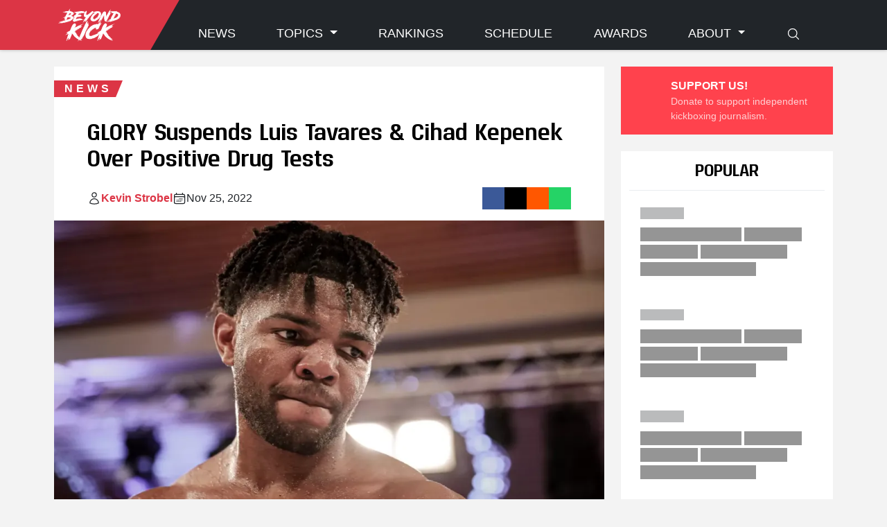

--- FILE ---
content_type: text/html;charset=utf-8
request_url: https://beyondkick.com/news/glory-suspends-luis-tavares-and-cihad-kepenek-for-positive-drug-tests/
body_size: 10923
content:
<!DOCTYPE html><html  lang="en"><head><meta charset="utf-8"><meta name="viewport" content="width=device-width, initial-scale=1"><title>Tavares &amp; Kepenek Suspended Over Positive Drug Tests - Beyond Kickboxing</title><link rel="stylesheet" href="/_nuxt/entry.Daz13lry.css" crossorigin><link rel="modulepreload" as="script" crossorigin href="/_nuxt/FhVoemBE.js"><link rel="modulepreload" as="script" crossorigin href="/_nuxt/BO_b_QNK.js"><link rel="modulepreload" as="script" crossorigin href="/_nuxt/C3DzpLOy.js"><link rel="modulepreload" as="script" crossorigin href="/_nuxt/BUj33-_f.js"><link rel="modulepreload" as="script" crossorigin href="/_nuxt/C8Lre0YP.js"><link rel="modulepreload" as="script" crossorigin href="/_nuxt/Ds7sh0MT.js"><link rel="modulepreload" as="script" crossorigin href="/_nuxt/aDQrwyCo.js"><link rel="modulepreload" as="script" crossorigin href="/_nuxt/Dd1sUgij.js"><link rel="modulepreload" as="script" crossorigin href="/_nuxt/B56KtvhB.js"><link rel="modulepreload" as="script" crossorigin href="/_nuxt/CRqfmBmu.js"><link rel="preload" as="fetch" fetchpriority="low" crossorigin="anonymous" href="/_nuxt/builds/meta/50f931c3-413a-4a53-8ebb-bac73dbd28bd.json"><link rel="prefetch" as="image" type="image/svg+xml" href="/_nuxt/ReznikW00-Bold.DgXN3rQM.svg"><link rel="prefetch" as="script" crossorigin href="/_nuxt/R_C8A3Zo.js"><link rel="prefetch" as="script" crossorigin href="/_nuxt/n2ls7Lko.js"><link rel="prefetch" as="script" crossorigin href="/_nuxt/DlAUqK2U.js"><meta name="description" content="GLORY has handed down judgment on two of their fighters."><meta property="og:image" content="https://api.beyondkick.com/uploads/ezgif_com_gif_maker_43_222dabd5e4.webp"><meta property="og:image:width" content="1280"><meta property="og:image:height" content="720"><meta property="og:image:alt" content="ezgif.com-gif-maker (43).webp"><meta property="og:locale" content="en_US"><meta property="og:type" content="article"><meta property="og:title" content="Tavares & Kepenek Suspended Over Positive Drug Tests"><meta property="og:description" content="GLORY has handed down judgment on two of their fighters."><meta property="og:url" content="https://beyondkick.com/news/glory-suspends-luis-tavares-and-cihad-kepenek-for-positive-drug-tests"><meta property="og:site_name" content="Beyond Kickboxing - The Home of Kickboxing"><meta property="twitter:card" content="summary_large_image"><meta property="twitter:title" content="Tavares & Kepenek Suspended Over Positive Drug Tests"><meta property="twitter:description" content="GLORY has handed down judgment on two of their fighters."><meta property="twitter:image" content="https://api.beyondkick.com/uploads/ezgif_com_gif_maker_43_222dabd5e4.webp"><meta property="twitter:image:width" content="1280"><meta property="twitter:image:height" content="720"><meta property="twitter:image:alt" content="ezgif.com-gif-maker (43).webp"><link rel="canonical"><script type="1c77e43a91db2353bb675d98-module" src="/_nuxt/FhVoemBE.js" crossorigin></script></head><body><div id="__nuxt"><!--[--><div class="modal fade" id="videoModal" tabindex="-1" aria-labelledby="videoModalLabel" aria-hidden="true"><div class="modal-dialog modal-xl modal-dialog-centered"><div class="modal-content"><div class="bg-tertiary p-3"><!----></div></div></div></div><header class="fixed-top"><nav class="navbar navbar-expand-lg bg-dark" data-bs-theme="dark"><div class="container align-items-center align-items-lg-stretch"><div class="navbar-logo"><a href="/" class="navbar-brand"><script src="/cdn-cgi/scripts/7d0fa10a/cloudflare-static/rocket-loader.min.js" data-cf-settings="1c77e43a91db2353bb675d98-|49"></script><img onerror="this.setAttribute(&#39;data-error&#39;, 1)" alt="Beyond Kickboxing Logo" data-nuxt-img srcset="https://beyondkick.com/images/logo.svg 1x, https://beyondkick.com/images/logo.svg 2x" class="brand-logo" src="https://beyondkick.com/images/logo.svg"></a></div><a class="navbar-toggler collapsed d-flex d-lg-none flex-column justify-content-around" type="button" data-bs-toggle="collapse" data-bs-target="#navbarCollapse" aria-controls="navbarCollapse" aria-expanded="false" aria-label="Toggle navigation"><span class="toggler-icon top-bar"></span><span class="toggler-icon middle-bar"></span><span class="toggler-icon bottom-bar"></span></a><div class="collapse navbar-collapse align-items-end" id="navbarCollapse"><ul class="navbar-nav flex-fill justify-content-between"><li class="nav-item"><a href="/category/all/" class="nav-link">News </a></li><li class="nav-item dropdown"><a class="nav-link dropdown-toggle" role="button" data-bs-toggle="dropdown" aria-expanded="false"> Topics </a><ul class="dropdown-menu"><!--[--><li><a href="/tag/glory-kickboxing/" class="dropdown-item">GLORY Kickboxing</a></li><li><a href="/tag/k-1-japan-group/" class="dropdown-item">K-1 Japan Group</a></li><li><a href="/tag/rise/" class="dropdown-item">RISE</a></li><li><a href="/tag/one-championship/" class="dropdown-item">ONE Championship</a></li><!--]--></ul></li><li class="nav-item"><a href="/rankings/" class="nav-link">Rankings </a></li><li class="nav-item"><a href="/schedule/" class="nav-link">Schedule </a></li><li class="nav-item"><a href="/awards/" class="nav-link">Awards </a></li><li class="nav-item dropdown"><a class="nav-link dropdown-toggle" role="button" data-bs-toggle="dropdown" aria-expanded="false">About </a><ul class="dropdown-menu"><li><a href="/about/" class="dropdown-item"> Staff </a></li><li><a href="https://www.patreon.com/beyondkick" rel="noopener noreferrer" target="_blank" class="dropdown-item"><div class="d-flex align-items-center gap-2"> Support us on Patreon <svg xmlns="http://www.w3.org/2000/svg" fill="none" viewBox="0 0 24 24" stroke-width="1.5" stroke="currentColor" class="w-6 h-6"><path stroke-linecap="round" stroke-linejoin="round" d="M13.5 6H5.25A2.25 2.25 0 003 8.25v10.5A2.25 2.25 0 005.25 21h10.5A2.25 2.25 0 0018 18.75V10.5m-10.5 6L21 3m0 0h-5.25M21 3v5.25"></path></svg></div></a></li></ul></li><!----><li class="nav-item"><a href="/search/" class="nav-link d-none d-lg-block"><svg xmlns="http://www.w3.org/2000/svg" fill="none" viewBox="0 0 24 24" stroke-width="1.5" stroke="currentColor" class="w-6 h-6"><path stroke-linecap="round" stroke-linejoin="round" d="M21 21l-5.197-5.197m0 0A7.5 7.5 0 105.196 5.196a7.5 7.5 0 0010.607 10.607z"></path></svg></a><a href="/search/" class="nav-link d-lg-none"> Search </a></li><li class="nav-item"><div></div></li></ul></div></div></nav><!----></header><div class="nuxt-loading-indicator" style="position:fixed;top:0;right:0;left:0;pointer-events:none;width:auto;height:3px;opacity:0;background:#e61832;background-size:Infinity% auto;transform:scaleX(0%);transform-origin:left;transition:transform 0.1s, height 0.4s, opacity 0.4s;z-index:999999;"></div><div id="content-wrapper"><!----><main id="article" class="py-4"><!--[--><!----><!----><!----><!----><!----><!----><!----><!----><!----><!----><!----><!----><!----><!----><!----><!----><!----><!----><!----><!----><!----><!----><!--]--><div class="container g-sm-3"><div class="row g-4"><div class="col-12 col-lg-auto main-content g-0 g-sm-4"><article class="article mb-5"><div class="article-header pt-1"><div class="news article-header-category"><span>news</span></div><div class="article-header-body px-lg-4 py-lg-2 px-xl-5 py-xl-3"><h1 class="article-header-title mb-4">GLORY Suspends Luis Tavares &amp; Cihad Kepenek Over Positive Drug Tests</h1><div class="article-header-meta d-flex flex-column flex-md-row gap-2 gap-md-4 align-items-md-center flex-wrap"><div class="article-header-meta-authors d-flex gap-2 align-items-center"><svg xmlns="http://www.w3.org/2000/svg" fill="none" viewBox="0 0 24 24" stroke-width="1.5" stroke="currentColor" class="w-6 h-6"><path stroke-linecap="round" stroke-linejoin="round" d="M15.75 6a3.75 3.75 0 11-7.5 0 3.75 3.75 0 017.5 0zM4.501 20.118a7.5 7.5 0 0114.998 0A17.933 17.933 0 0112 21.75c-2.676 0-5.216-.584-7.499-1.632z"></path></svg><ul class="list-unstyled mb-0 d-flex gap-2"><!--[--><li><a href="/staff/kevin-strobel/" class="">Kevin Strobel</a></li><!--]--></ul></div><div class="article-header-meta-time d-flex gap-2 align-items-center"><svg xmlns="http://www.w3.org/2000/svg" fill="none" viewBox="0 0 24 24" stroke-width="1.5" stroke="currentColor" class="w-6 h-6"><path stroke-linecap="round" stroke-linejoin="round" d="M6.75 3v2.25M17.25 3v2.25M3 18.75V7.5a2.25 2.25 0 012.25-2.25h13.5A2.25 2.25 0 0121 7.5v11.25m-18 0A2.25 2.25 0 005.25 21h13.5A2.25 2.25 0 0021 18.75m-18 0v-7.5A2.25 2.25 0 015.25 9h13.5A2.25 2.25 0 0121 11.25v7.5m-9-6h.008v.008H12v-.008zM12 15h.008v.008H12V15zm0 2.25h.008v.008H12v-.008zM9.75 15h.008v.008H9.75V15zm0 2.25h.008v.008H9.75v-.008zM7.5 15h.008v.008H7.5V15zm0 2.25h.008v.008H7.5v-.008zm6.75-4.5h.008v.008h-.008v-.008zm0 2.25h.008v.008h-.008V15zm0 2.25h.008v.008h-.008v-.008zm2.25-4.5h.008v.008H16.5v-.008zm0 2.25h.008v.008H16.5V15z"></path></svg> Nov 25, 2022</div><div class="social-icons article-header-meta-social-links ms-auto"><ul><!--[--><li class="facebook"><a href="https://www.facebook.com/sharer/sharer.php?u=https%3A%2F%2Fbeyondkick.com%2Fnews%2Fglory-suspends-luis-tavares-and-cihad-kepenek-for-positive-drug-tests" target="_blank"><!----></a></li><li class="twitter"><a href="https://twitter.com/intent/tweet?url=https%3A%2F%2Fbeyondkick.com%2Fnews%2Fglory-suspends-luis-tavares-and-cihad-kepenek-for-positive-drug-tests" target="_blank"><!----></a></li><li class="reddit"><a href="https://www.reddit.com/submit?url=https%3A%2F%2Fbeyondkick.com%2Fnews%2Fglory-suspends-luis-tavares-and-cihad-kepenek-for-positive-drug-tests" target="_blank"><!----></a></li><li class="whatsapp"><a href="https://api.whatsapp.com/send?text=https%3A%2F%2Fbeyondkick.com%2Fnews%2Fglory-suspends-luis-tavares-and-cihad-kepenek-for-positive-drug-tests" target="_blank"><!----></a></li><!--]--></ul></div></div></div></div><figure class="article-cover"><div class="ratio ratio-16x9"><script src="/cdn-cgi/scripts/7d0fa10a/cloudflare-static/rocket-loader.min.js" data-cf-settings="1c77e43a91db2353bb675d98-|49"></script><img onerror="this.setAttribute(&#39;data-error&#39;, 1)" data-nuxt-img srcset="https://api.beyondkick.com/uploads/large_ezgif_com_gif_maker_43_222dabd5e4.webp 1x, https://api.beyondkick.com/uploads/large_ezgif_com_gif_maker_43_222dabd5e4.webp 2x" class="img-fluid" src="https://api.beyondkick.com/uploads/large_ezgif_com_gif_maker_43_222dabd5e4.webp"></div><figcaption class="source">Luis Tavares out till next year. Photo: GLORY Kickboxing</figcaption></figure><div class="article-body px-lg-4 py-lg-2 px-xl-5 py-xl-3"><div class="article-excerpt mb-3 mb-lg-4 has-html">GLORY has handed down judgment on two of their fighters.</div><div class="article-text has-html"><p>Alistair Overeem isn't the only kickboxer who has been in the news lately for his positive test findings.</p><p>Light Heavyweight top-contender Luis Tavares has tested positive after his knockout win against Florent Kaouachi at the first edition of GLORY Rivals in May of this year.</p><p>The fight has now been ruled a no-contest, with the athlete being suspended for 10 months, starting on June 11 – <a href="https://www.vechtsportinfo.nl/nieuws/kickboks-muay-thai-nieuws/glory-schorst-kickboksers-luis-tavares-en-chihad-kepenek/">as reported by vechtsportinfo.nl</a>. &nbsp;He also received an undisclosed fine.</p><p>Bad timing for the fighter, as he was supposed to fight for the vacant Light Heavyweight title against Sergej Masloboyev in August, but now has to sit out his suspension.</p><figure class="media"><div data-oembed-url="https://youtu.be/B2lV-U1wgU8"><div style="position: relative; padding-bottom: 100%; height: 0; padding-bottom: 56.2493%;"><iframe src="https://www.youtube.com/embed/B2lV-U1wgU8" style="position: absolute; width: 100%; height: 100%; top: 0; left: 0;" frameborder="0" allow="autoplay; encrypted-media" allowfullscreen=""></iframe></div></div></figure><p>Another fighter that was caught is Turkish Heavyweight Cihad Kepenek, over his fight against Nordine Mahieddine in August. He also received a fine, on top of a 12-month suspension.</p><p>As the event was held in the Netherlands, it was overseen by the Dutch Combat Sports Authority, which implemented new rules when it comes to drug testing earlier this year.</p><p>GLORY was not happy with how long athletes were supposed to be suspended and wasn't willing to budge, so they made it public that they are not going back to the Netherlands any time soon.</p><p style="text-align:center;"><img src="https://api.beyondkick.com/uploads/ezgif_com_gif_maker_44_ab075abd35.webp" alt="ezgif.com-gif-maker (44).webp" srcset="https://api.beyondkick.com/uploads/thumbnail_ezgif_com_gif_maker_44_ab075abd35.webp 125w,https://api.beyondkick.com/uploads/small_ezgif_com_gif_maker_44_ab075abd35.webp 400w,https://api.beyondkick.com/uploads/medium_ezgif_com_gif_maker_44_ab075abd35.webp 600w,https://api.beyondkick.com/uploads/large_ezgif_com_gif_maker_44_ab075abd35.webp 800w," sizes="100vw"></p><p>A short-lived decision, as GLORY came to terms with the agency. Starting in January 2023, GLORY gave the &nbsp;Dutch Doping Authority complete control of the anti doping program in the Netherlands.</p><p>Alistair Overeem suspension period has not been revealed yet, but judging by the punishment handed out so far, it's not unlikely that the Dutch combat sports star will return before the end of next year.</p></div><div class="article-tags mt-4 py-3"><div class="tags d-flex flex-wrap gap-2"><!--[--><div class="tag d-flex gap-1 align-items-center"><svg xmlns="http://www.w3.org/2000/svg" fill="none" viewBox="0 0 24 24" stroke-width="1.5" stroke="currentColor" class="w-6 h-6"><path stroke-linecap="round" stroke-linejoin="round" d="M5.25 8.25h15m-16.5 7.5h15m-1.8-13.5l-3.9 19.5m-2.1-19.5l-3.9 19.5"></path></svg><a href="/tag/glory-kickboxing/" class="">GLORY Kickboxing</a></div><div class="tag d-flex gap-1 align-items-center"><svg xmlns="http://www.w3.org/2000/svg" fill="none" viewBox="0 0 24 24" stroke-width="1.5" stroke="currentColor" class="w-6 h-6"><path stroke-linecap="round" stroke-linejoin="round" d="M5.25 8.25h15m-16.5 7.5h15m-1.8-13.5l-3.9 19.5m-2.1-19.5l-3.9 19.5"></path></svg><a href="/tag/cihad-kepenek/" class="">Cihad Kepenek</a></div><div class="tag d-flex gap-1 align-items-center"><svg xmlns="http://www.w3.org/2000/svg" fill="none" viewBox="0 0 24 24" stroke-width="1.5" stroke="currentColor" class="w-6 h-6"><path stroke-linecap="round" stroke-linejoin="round" d="M5.25 8.25h15m-16.5 7.5h15m-1.8-13.5l-3.9 19.5m-2.1-19.5l-3.9 19.5"></path></svg><a href="/tag/luis-tavares/" class="">Luis Tavares</a></div><!--]--></div></div></div><div class="article-footer d-flex justify-content-center"><div class="article-footer-social-icons"><div class="social-icons ms-auto"><ul><!--[--><li class="facebook"><a href="https://www.facebook.com/sharer/sharer.php?u=https%3A%2F%2Fbeyondkick.com%2Fnews%2Fglory-suspends-luis-tavares-and-cihad-kepenek-for-positive-drug-tests" target="_blank"><!----></a></li><li class="twitter"><a href="https://twitter.com/intent/tweet?url=https%3A%2F%2Fbeyondkick.com%2Fnews%2Fglory-suspends-luis-tavares-and-cihad-kepenek-for-positive-drug-tests" target="_blank"><!----></a></li><li class="reddit"><a href="https://www.reddit.com/submit?url=https%3A%2F%2Fbeyondkick.com%2Fnews%2Fglory-suspends-luis-tavares-and-cihad-kepenek-for-positive-drug-tests" target="_blank"><!----></a></li><li class="whatsapp"><a href="https://api.whatsapp.com/send?text=https%3A%2F%2Fbeyondkick.com%2Fnews%2Fglory-suspends-luis-tavares-and-cihad-kepenek-for-positive-drug-tests" target="_blank"><!----></a></li><!--]--></ul></div></div></div></article></div><div class="col-12 col-lg-auto sidebar"><div class="row mb-4 g-4"><!----><!----><div class="col-12"><div class="sidebar-button patreon"><a href="https://www.patreon.com/beyondkick" class="d-flex align-items-center gap-4" target="_blank"><div class="sidebar-button_logo flex-shrink-0 d-flex"><!----></div><div class="sidebar-button_body flex-grow-1"><strong>SUPPORT US!</strong><div class="opacity-75 small">Donate to support independent kickboxing journalism.</div></div></a></div></div><div class="col-12"><div class="sidebar-body"><div class="popular-articles"><h3 class="sidebar-title mb-2">Popular</h3><div class="row articles g-2 row-cols-1"><!--[--><div class="noshadow col article small d-flex flex-fill"><div class="d-flex flex-column flex-fill align-items-stretch"><!----><div class="article-body"><div class="meta d-flex mb-2 text-body-secondary placeholder-glow placeholder-lg"><span class="placeholder col-3"></span></div><h2 class="article-title placeholder-glow"><span class="placeholder col-7 me-1"></span><span class="placeholder col-4 me-1"></span><span class="placeholder col-4 me-1"></span><span class="placeholder col-6 me-1"></span><span class="placeholder col-8 me-1"></span></h2></div></div></div><div class="noshadow col article small d-flex flex-fill"><div class="d-flex flex-column flex-fill align-items-stretch"><!----><div class="article-body"><div class="meta d-flex mb-2 text-body-secondary placeholder-glow placeholder-lg"><span class="placeholder col-3"></span></div><h2 class="article-title placeholder-glow"><span class="placeholder col-7 me-1"></span><span class="placeholder col-4 me-1"></span><span class="placeholder col-4 me-1"></span><span class="placeholder col-6 me-1"></span><span class="placeholder col-8 me-1"></span></h2></div></div></div><div class="noshadow col article small d-flex flex-fill"><div class="d-flex flex-column flex-fill align-items-stretch"><!----><div class="article-body"><div class="meta d-flex mb-2 text-body-secondary placeholder-glow placeholder-lg"><span class="placeholder col-3"></span></div><h2 class="article-title placeholder-glow"><span class="placeholder col-7 me-1"></span><span class="placeholder col-4 me-1"></span><span class="placeholder col-4 me-1"></span><span class="placeholder col-6 me-1"></span><span class="placeholder col-8 me-1"></span></h2></div></div></div><div class="noshadow col article small d-flex flex-fill"><div class="d-flex flex-column flex-fill align-items-stretch"><!----><div class="article-body"><div class="meta d-flex mb-2 text-body-secondary placeholder-glow placeholder-lg"><span class="placeholder col-3"></span></div><h2 class="article-title placeholder-glow"><span class="placeholder col-7 me-1"></span><span class="placeholder col-4 me-1"></span><span class="placeholder col-4 me-1"></span><span class="placeholder col-6 me-1"></span><span class="placeholder col-8 me-1"></span></h2></div></div></div><div class="noshadow col article small d-flex flex-fill"><div class="d-flex flex-column flex-fill align-items-stretch"><!----><div class="article-body"><div class="meta d-flex mb-2 text-body-secondary placeholder-glow placeholder-lg"><span class="placeholder col-3"></span></div><h2 class="article-title placeholder-glow"><span class="placeholder col-7 me-1"></span><span class="placeholder col-4 me-1"></span><span class="placeholder col-4 me-1"></span><span class="placeholder col-6 me-1"></span><span class="placeholder col-8 me-1"></span></h2></div></div></div><!--]--></div></div></div></div></div></div></div></div><div class="container mb-5"><div class="row"><div class="col-12 col-lg-9 mb-5"><h4 class="mb-3 text-uppercase fw-bold">Latest articles</h4><div class="row articles g-2 row-cols-1"><!--[--><div class="col d-flex"><article class="article big d-flex flex-fill opinion" hideimage="false" noshadow="false"><a href="/opinion/kickboxing-rankings-january-2026/" class="d-flex flex-fill"><div class="article-image bg-secondary ratio ratio-16x9 flex-shrink-0"><script src="/cdn-cgi/scripts/7d0fa10a/cloudflare-static/rocket-loader.min.js" data-cf-settings="1c77e43a91db2353bb675d98-|49"></script><img onerror="this.setAttribute(&#39;data-error&#39;, 1)" loading="lazy" data-nuxt-img srcset="https://api.beyondkick.com/uploads/small_Boapeah_4_af344f14d1.webp 1x, https://api.beyondkick.com/uploads/small_Boapeah_4_af344f14d1.webp 2x" src="https://api.beyondkick.com/uploads/small_Boapeah_4_af344f14d1.webp"></div><div class="article-body flex-grow-1"><div class="meta d-flex mb-lg-2 text-body-secondary"><div class="category opinion"><span class="opinion">opinion</span></div><div class="article-time ms-auto">17 days ago</div></div><h2 class="article-title text-wrap text-break">Kickboxing Rankings January 2026 — Michael Boapeah Wins Light Heavyweight Tournament, Becomes Division&#39;s New Top Contender</h2></div></a></article></div><div class="col d-flex"><article class="article big d-flex flex-fill news" hideimage="false" noshadow="false"><a href="/news/knock-out-60-results-kaito-ono-claims-a-disputed-win-over-sitthichai/" class="d-flex flex-fill"><div class="article-image bg-secondary ratio ratio-16x9 flex-shrink-0"><script src="/cdn-cgi/scripts/7d0fa10a/cloudflare-static/rocket-loader.min.js" data-cf-settings="1c77e43a91db2353bb675d98-|49"></script><img onerror="this.setAttribute(&#39;data-error&#39;, 1)" loading="lazy" data-nuxt-img srcset="https://api.beyondkick.com/uploads/small_Taimu_69cb51b813.webp 1x, https://api.beyondkick.com/uploads/small_Taimu_69cb51b813.webp 2x" src="https://api.beyondkick.com/uploads/small_Taimu_69cb51b813.webp"></div><div class="article-body flex-grow-1"><div class="meta d-flex mb-lg-2 text-body-secondary"><div class="category news"><span class="news">news</span></div><div class="article-time ms-auto">20 days ago</div></div><h2 class="article-title text-wrap text-break">KNOCK OUT 60: Kaito Ono Claims a Disputed Win Over Sitthichai While Untelevised Drama and Brutal Finishes Shook Tokyo’s Yoyogi Stadium</h2></div></a></article></div><div class="col d-flex"><article class="article big d-flex flex-fill news" hideimage="false" noshadow="false"><a href="/news/Kazuki-Osaki-falters-Muay-Thai-return/" class="d-flex flex-fill"><div class="article-image bg-secondary ratio ratio-16x9 flex-shrink-0"><script src="/cdn-cgi/scripts/7d0fa10a/cloudflare-static/rocket-loader.min.js" data-cf-settings="1c77e43a91db2353bb675d98-|49"></script><img onerror="this.setAttribute(&#39;data-error&#39;, 1)" loading="lazy" data-nuxt-img srcset="https://api.beyondkick.com/uploads/small_Kazuki_Muay_Thai_ff1d25c07a.webp 1x, https://api.beyondkick.com/uploads/small_Kazuki_Muay_Thai_ff1d25c07a.webp 2x" src="https://api.beyondkick.com/uploads/small_Kazuki_Muay_Thai_ff1d25c07a.webp"></div><div class="article-body flex-grow-1"><div class="meta d-flex mb-lg-2 text-body-secondary"><div class="category news"><span class="news">news</span></div><div class="article-time ms-auto">22 days ago</div></div><h2 class="article-title text-wrap text-break">RISE Champion Kazuki Osaki Falters in Muay Thai Return, Loses Lopsided 50–45 Decision to Jaroensook</h2></div></a></article></div><div class="col d-flex"><article class="article big d-flex flex-fill news" hideimage="false" noshadow="false"><a href="/news/europe-s-premier-kickboxing-organization-has-finalized-the-bracket-for-the-glory-105-last-heavyweight-standing-finals-on-february-7/" class="d-flex flex-fill"><div class="article-image bg-secondary ratio ratio-16x9 flex-shrink-0"><script src="/cdn-cgi/scripts/7d0fa10a/cloudflare-static/rocket-loader.min.js" data-cf-settings="1c77e43a91db2353bb675d98-|49"></script><img onerror="this.setAttribute(&#39;data-error&#39;, 1)" loading="lazy" data-nuxt-img srcset="https://api.beyondkick.com/uploads/small_1234_faa70c7b56.webp 1x, https://api.beyondkick.com/uploads/small_1234_faa70c7b56.webp 2x" src="https://api.beyondkick.com/uploads/small_1234_faa70c7b56.webp"></div><div class="article-body flex-grow-1"><div class="meta d-flex mb-lg-2 text-body-secondary"><div class="category news"><span class="news">news</span></div><div class="article-time ms-auto">27 days ago</div></div><h2 class="article-title text-wrap text-break">Europe’s Premier Kickboxing Organization Has Finalized the Bracket for the GLORY 105: Last Heavyweight Standing Finals on February 7</h2></div></a></article></div><div class="col d-flex"><article class="article big d-flex flex-fill news" hideimage="false" noshadow="false"><a href="/news/japan-vs-thailand-kaito-ono-faces-sitthichai-for-knock-out-black-super-welterweight-title-on-december-30/" class="d-flex flex-fill"><div class="article-image bg-secondary ratio ratio-16x9 flex-shrink-0"><script src="/cdn-cgi/scripts/7d0fa10a/cloudflare-static/rocket-loader.min.js" data-cf-settings="1c77e43a91db2353bb675d98-|49"></script><img onerror="this.setAttribute(&#39;data-error&#39;, 1)" loading="lazy" data-nuxt-img srcset="https://api.beyondkick.com/uploads/small_generational_clash_kaito_ono_vs_sitthichai_set_for_december_30_ceac0b9e21.webp 1x, https://api.beyondkick.com/uploads/small_generational_clash_kaito_ono_vs_sitthichai_set_for_december_30_ceac0b9e21.webp 2x" src="https://api.beyondkick.com/uploads/small_generational_clash_kaito_ono_vs_sitthichai_set_for_december_30_ceac0b9e21.webp"></div><div class="article-body flex-grow-1"><div class="meta d-flex mb-lg-2 text-body-secondary"><div class="category news"><span class="news">news</span></div><div class="article-time ms-auto">30 days ago</div></div><h2 class="article-title text-wrap text-break">Japan vs. Thailand: Kaito Ono Faces Sitthichai for KNOCK OUT Black Super Welterweight Title on December 30</h2></div></a></article></div><div class="col d-flex"><article class="article big d-flex flex-fill interview" hideimage="false" noshadow="false"><a href="/interview/interview-with-liumengyang-before-faces-tawanchai-at-onechampionship/" class="d-flex flex-fill"><div class="article-image bg-secondary ratio ratio-16x9 flex-shrink-0"><script src="/cdn-cgi/scripts/7d0fa10a/cloudflare-static/rocket-loader.min.js" data-cf-settings="1c77e43a91db2353bb675d98-|49"></script><img onerror="this.setAttribute(&#39;data-error&#39;, 1)" loading="lazy" data-nuxt-img srcset="https://api.beyondkick.com/uploads/small_Liu_Meng_Yang_19add65132.webp 1x, https://api.beyondkick.com/uploads/small_Liu_Meng_Yang_19add65132.webp 2x" src="https://api.beyondkick.com/uploads/small_Liu_Meng_Yang_19add65132.webp"></div><div class="article-body flex-grow-1"><div class="meta d-flex mb-lg-2 text-body-secondary"><div class="category interview"><span class="interview">interview</span></div><div class="article-time ms-auto">1 month ago</div></div><h2 class="article-title text-wrap text-break">From Nobody to the Main Event: Liu Mengyang Bets Everything Against Tawanchai at ONE Friday Fights 137 on December 19</h2></div></a></article></div><!--]--></div></div><div class="col-12 col-lg-9"><h4 class="mb-3 text-uppercase fw-bold">Upcoming events</h4><div class="row schedule-list row-cols-1 row-cols-md-2 row-cols-lg-3"><!--[--><div class="schedule-list-item d-flex"><div class="event d-flex flex-column flex-fill align-items-stretch"><div class="event-image bg-secondary ratio ratio-16x9"></div><div class="event-body d-flex"><div class="event-date p-3" style="width:70px;"><div class="month placeholder-glow"><span class="placeholder col-12"></span></div><div class="day placeholder-glow"><span class="placeholder col-10"></span></div></div><div class="event-details flex-fill py-3 pe-3"><h2 class="event-name placeholder-glow"><span class="placeholder col-11"></span></h2><div class="event-title placeholder-glow"><span class="placeholder col-8"></span></div><div class="event-venue placeholder-glow"><span class="placeholder col-9"></span></div></div></div></div></div><div class="schedule-list-item d-flex"><div class="event d-flex flex-column flex-fill align-items-stretch"><div class="event-image bg-secondary ratio ratio-16x9"></div><div class="event-body d-flex"><div class="event-date p-3" style="width:70px;"><div class="month placeholder-glow"><span class="placeholder col-12"></span></div><div class="day placeholder-glow"><span class="placeholder col-10"></span></div></div><div class="event-details flex-fill py-3 pe-3"><h2 class="event-name placeholder-glow"><span class="placeholder col-11"></span></h2><div class="event-title placeholder-glow"><span class="placeholder col-8"></span></div><div class="event-venue placeholder-glow"><span class="placeholder col-9"></span></div></div></div></div></div><div class="schedule-list-item d-flex"><div class="event d-flex flex-column flex-fill align-items-stretch"><div class="event-image bg-secondary ratio ratio-16x9"></div><div class="event-body d-flex"><div class="event-date p-3" style="width:70px;"><div class="month placeholder-glow"><span class="placeholder col-12"></span></div><div class="day placeholder-glow"><span class="placeholder col-10"></span></div></div><div class="event-details flex-fill py-3 pe-3"><h2 class="event-name placeholder-glow"><span class="placeholder col-11"></span></h2><div class="event-title placeholder-glow"><span class="placeholder col-8"></span></div><div class="event-venue placeholder-glow"><span class="placeholder col-9"></span></div></div></div></div></div><!--]--></div></div></div></div></main></div><div></div><!--[--><footer class="page-footer text-body" data-bs-theme="dark"><div class="container main-container p-4 text-center"><section class="mb-4"><script src="/cdn-cgi/scripts/7d0fa10a/cloudflare-static/rocket-loader.min.js" data-cf-settings="1c77e43a91db2353bb675d98-|49"></script><img onerror="this.setAttribute(&#39;data-error&#39;, 1)" alt="Beyond Kickboxing Logo" data-nuxt-img srcset="https://beyondkick.com/images/logo.svg 1x, https://beyondkick.com/images/logo.svg 2x" class="mb-3" style="height:100px;" src="https://beyondkick.com/images/logo.svg"><h2>The Home of Kickboxing.</h2></section><section class="mb-4 text-center"><div class="social-icons"><ul><!--[--><li class="twitter"><a href="https://twitter.com/Beyond_Kick" target="_blank"><!----></a></li><li class="instagram"><a href="https://www.instagram.com/beyondkickboxing" target="_blank"><!----></a></li><li class="facebook"><a href="https://www.facebook.com/BeyondKickboxing" target="_blank"><!----></a></li><li class="youtube"><a href="https://www.youtube.com/c/KickboxingWorldYT" target="_blank"><!----></a></li><li class="discord"><a href="https://discord.gg/bKNuqhj8Me" target="_blank"><!----></a></li><li class="patreon"><a href="https://www.patreon.com/beyondkick" target="_blank"><!----></a></li><!--]--></ul></div></section><section class="mb-4 text-center"><form><div class="row g-3 d-flex justify-content-center"><div class="col-auto align-self-center">Sign up for our newsletter:</div><div class="col-md-5 col-12"><input type="email" class="form-control" placeholder="Email adress"></div><div class="col-auto"><button type="button" class="btn btn-outline-primary" data-bs-toggle="modal" data-bs-target="#subscribeNewsletterModal"> Subscribe </button></div><div class="col-12"><small> By signing up, you agree to our <a href="/privacy-policy/" class=""> Privacy Policy </a></small></div></div></form></section></div><section class="copyright text-left"><div class="p-3"><div class="container"><div class="d-flex gap-2 flex-column align-items-center flex-md-row justify-content-md-between"><div>© 2026 Beyond Kickboxing</div><ul class="nav justify-content-center"><li class="nav-item"><a href="/contact/" class="nav-link text-body-emphasis"> Contact </a></li><li class="nav-item"><a href="/about/" class="nav-link text-body-emphasis"> Contributors </a></li><li class="nav-item"><a href="/privacy-policy/" class="nav-link text-body-emphasis"> Privacy Policy </a></li><li class="nav-item"><a href="/impressum/" class="nav-link text-body-emphasis"> Impressum </a></li></ul></div></div></div></section></footer><div class="modal fade" id="subscribeNewsletterModal" tabindex="-1" aria-labelledby="subscribeNewsletterModalLabel" aria-hidden="true"><div class="modal-dialog modal-dialog-centered"><div class="modal-content"><div class="bg-tertiary p-3"><div class="d-flex mb-3"><h5 class="text-uppercase fw-bold me-auto" id="subscribeNewsletterModalLabel"> Stay in the know </h5><button type="button" class="btn-close" data-bs-dismiss="modal" aria-label="Close"></button></div><div><!----><div><div class="mb-3"> Subscribe to our newsletter to receive the latest news. </div><form><div class="mb-2"><input type="input" class="form-control" placeholder="Your first name or username" required></div><div class="mb-3"><input type="email" class="form-control" placeholder="Enter your email" required></div><div class="form-text mb-3"> We&#39;ll never share your name and email with anyone else. </div><div><button type="submit" class="btn btn-primary w-100"><div>Subscribe</div></button></div></form></div></div></div></div></div></div><!--]--><div debug="false" disabledecline="true" showpostponebutton="false" force-cookies="true" elementid="cookie-consent" position="bottom-left" transitionname="slideFromBottom" type="floating"></div><!--]--></div><div id="teleports"></div><script type="application/json" data-nuxt-data="nuxt-app" data-ssr="true" id="__NUXT_DATA__">[["ShallowReactive",1],{"data":2,"state":417,"once":425,"_errors":426,"serverRendered":9,"path":428},["ShallowReactive",3],{"$JtZLuzHLEP":4,"article-glory-suspends-luis-tavares-and-cihad-kepenek-for-positive-drug-tests":58,"latestArticles-glory-suspends-luis-tavares-and-cihad-kepenek-for-positive-drug-tests":138},{"header":5,"footer":35},{"data":6},{"attributes":7},{"shop_display":8,"shop_new_window":9,"shop_external_url":10,"support_us_display":9,"support_us_new_window":9,"support_us_external_url":11,"topics":12,"showInfoBar":8,"infoBar":34},false,true,null,"https://www.patreon.com/beyondkick",{"data":13},[14,19,24,29],{"id":15,"attributes":16},"2",{"name":17,"slug":18},"GLORY Kickboxing","glory-kickboxing",{"id":20,"attributes":21},"3",{"name":22,"slug":23},"K-1 Japan Group","k-1-japan-group",{"id":25,"attributes":26},"1",{"name":27,"slug":28},"RISE","rise",{"id":30,"attributes":31},"4",{"name":32,"slug":33},"ONE Championship","one-championship"," We are currently experiencing issues with the display of rankings and are actively working to resolve them. (Aug 1, 2024 9pm CEST)",{"data":36},{"attributes":37},{"slogan":38,"social_links":39},"The Home of Kickboxing.",{"networks":40},[41,44,47,50,53,56],{"name":42,"url":43},"twitter","https://twitter.com/Beyond_Kick",{"name":45,"url":46},"instagram","https://www.instagram.com/beyondkickboxing",{"name":48,"url":49},"facebook","https://www.facebook.com/BeyondKickboxing",{"name":51,"url":52},"youtube","https://www.youtube.com/c/KickboxingWorldYT",{"name":54,"url":55},"discord","https://discord.gg/bKNuqhj8Me",{"name":57,"url":11},"patreon",{"article":59},{"data":60},{"id":61,"attributes":62},"101",{"slug":63,"title":64,"category":65,"excerpt":66,"content":67,"processedContent":10,"publishedAt":68,"updatedAt":69,"authors":70,"cover":76,"tags":115,"ranking":127,"events":128,"seo":130},"glory-suspends-luis-tavares-and-cihad-kepenek-for-positive-drug-tests","GLORY Suspends Luis Tavares & Cihad Kepenek Over Positive Drug Tests","news","GLORY has handed down judgment on two of their fighters.","\u003Cp>Alistair Overeem isn't the only kickboxer who has been in the news lately for his positive test findings.\u003C/p>\u003Cp>Light Heavyweight top-contender Luis Tavares has tested positive after his knockout win against Florent Kaouachi at the first edition of GLORY Rivals in May of this year.\u003C/p>\u003Cp>The fight has now been ruled a no-contest, with the athlete being suspended for 10 months, starting on June 11 – \u003Ca href=\"https://www.vechtsportinfo.nl/nieuws/kickboks-muay-thai-nieuws/glory-schorst-kickboksers-luis-tavares-en-chihad-kepenek/\">as reported by vechtsportinfo.nl\u003C/a>. &nbsp;He also received an undisclosed fine.\u003C/p>\u003Cp>Bad timing for the fighter, as he was supposed to fight for the vacant Light Heavyweight title against Sergej Masloboyev in August, but now has to sit out his suspension.\u003C/p>\u003Cfigure class=\"media\">\u003Cdiv data-oembed-url=\"https://youtu.be/B2lV-U1wgU8\">\u003Cdiv style=\"position: relative; padding-bottom: 100%; height: 0; padding-bottom: 56.2493%;\">\u003Ciframe src=\"https://www.youtube.com/embed/B2lV-U1wgU8\" style=\"position: absolute; width: 100%; height: 100%; top: 0; left: 0;\" frameborder=\"0\" allow=\"autoplay; encrypted-media\" allowfullscreen=\"\">\u003C/iframe>\u003C/div>\u003C/div>\u003C/figure>\u003Cp>Another fighter that was caught is Turkish Heavyweight Cihad Kepenek, over his fight against Nordine Mahieddine in August. He also received a fine, on top of a 12-month suspension.\u003C/p>\u003Cp>As the event was held in the Netherlands, it was overseen by the Dutch Combat Sports Authority, which implemented new rules when it comes to drug testing earlier this year.\u003C/p>\u003Cp>GLORY was not happy with how long athletes were supposed to be suspended and wasn't willing to budge, so they made it public that they are not going back to the Netherlands any time soon.\u003C/p>\u003Cp style=\"text-align:center;\">\u003Cimg src=\"https://api.beyondkick.com/uploads/ezgif_com_gif_maker_44_ab075abd35.webp\" alt=\"ezgif.com-gif-maker (44).webp\" srcset=\"https://api.beyondkick.com/uploads/thumbnail_ezgif_com_gif_maker_44_ab075abd35.webp 125w,https://api.beyondkick.com/uploads/small_ezgif_com_gif_maker_44_ab075abd35.webp 400w,https://api.beyondkick.com/uploads/medium_ezgif_com_gif_maker_44_ab075abd35.webp 600w,https://api.beyondkick.com/uploads/large_ezgif_com_gif_maker_44_ab075abd35.webp 800w,\" sizes=\"100vw\">\u003C/p>\u003Cp>A short-lived decision, as GLORY came to terms with the agency. Starting in January 2023, GLORY gave the &nbsp;Dutch Doping Authority complete control of the anti doping program in the Netherlands.\u003C/p>\u003Cp>Alistair Overeem suspension period has not been revealed yet, but judging by the punishment handed out so far, it's not unlikely that the Dutch combat sports star will return before the end of next year.\u003C/p>","2022-11-26T04:12:51.230Z","2023-05-31T23:06:55.794Z",{"data":71},[72],{"attributes":73},{"username":74,"slug":75},"Kevin Strobel","kevin-strobel",{"data":77},{"id":78,"attributes":79},"573",{"name":80,"alternativeText":81,"caption":82,"url":83,"formats":84},"PositiveDrugTest","ezgif.com-gif-maker (43).webp","Luis Tavares out till next year. Photo: GLORY Kickboxing","/uploads/ezgif_com_gif_maker_43_222dabd5e4.webp",{"large":85,"small":94,"medium":101,"thumbnail":108},{"ext":86,"url":87,"hash":88,"mime":89,"name":90,"path":10,"size":91,"width":92,"height":93},".webp","/uploads/large_ezgif_com_gif_maker_43_222dabd5e4.webp","large_ezgif_com_gif_maker_43_222dabd5e4","image/webp","large_ezgif.com-gif-maker (43).webp",37.27,1000,562,{"ext":86,"url":95,"hash":96,"mime":89,"name":97,"path":10,"size":98,"width":99,"height":100},"/uploads/small_ezgif_com_gif_maker_43_222dabd5e4.webp","small_ezgif_com_gif_maker_43_222dabd5e4","small_ezgif.com-gif-maker (43).webp",14.25,500,281,{"ext":86,"url":102,"hash":103,"mime":89,"name":104,"path":10,"size":105,"width":106,"height":107},"/uploads/medium_ezgif_com_gif_maker_43_222dabd5e4.webp","medium_ezgif_com_gif_maker_43_222dabd5e4","medium_ezgif.com-gif-maker (43).webp",26.17,750,422,{"ext":86,"url":109,"hash":110,"mime":89,"name":111,"path":10,"size":112,"width":113,"height":114},"/uploads/thumbnail_ezgif_com_gif_maker_43_222dabd5e4.webp","thumbnail_ezgif_com_gif_maker_43_222dabd5e4","thumbnail_ezgif.com-gif-maker (43).webp",4.95,245,138,{"data":116},[117,119,123],{"attributes":118},{"slug":18,"name":17},{"attributes":120},{"slug":121,"name":122},"cihad-kepenek","Cihad Kepenek",{"attributes":124},{"slug":125,"name":126},"luis-tavares","Luis Tavares",{"data":10},{"data":129},[],{"metaTitle":131,"metaDescription":66,"metaRobots":10,"metaViewport":10,"canonicalURL":10,"keywords":10,"metaImage":132,"metaSocial":137},"Tavares & Kepenek Suspended Over Positive Drug Tests",{"data":133},{"attributes":134},{"url":83,"height":135,"width":136,"alternativeText":81},720,1280,[],{"articles":139},{"data":140,"meta":411},[141,188,234,280,322,364],{"id":142,"attributes":143},"861",{"slug":144,"title":145,"category":146,"publishedAt":147,"updatedAt":148,"authors":149,"cover":155},"kickboxing-rankings-january-2026","Kickboxing Rankings January 2026 — Michael Boapeah Wins Light Heavyweight Tournament, Becomes Division's New Top Contender","opinion","2026-01-02T02:15:47.383Z","2026-01-02T02:15:47.395Z",{"data":150},[151],{"attributes":152},{"username":153,"slug":154},"Ulysse Abdat","ulysse-abdat",{"data":156},{"id":157,"attributes":158},"4126",{"name":159,"alternativeText":160,"caption":161,"url":162,"formats":163},"Boapeah_4.webp","Two big wins for Boapeah.","Two big wins for Boapeah. Photo: GLORY Kickboxing","/uploads/Boapeah_4_af344f14d1.webp",{"large":164,"small":170,"medium":176,"thumbnail":182},{"ext":86,"url":165,"hash":166,"mime":89,"name":167,"path":10,"size":168,"width":92,"height":93,"sizeInBytes":169},"/uploads/large_Boapeah_4_af344f14d1.webp","large_Boapeah_4_af344f14d1","large_Boapeah_4.webp",45.62,45616,{"ext":86,"url":171,"hash":172,"mime":89,"name":173,"path":10,"size":174,"width":99,"height":100,"sizeInBytes":175},"/uploads/small_Boapeah_4_af344f14d1.webp","small_Boapeah_4_af344f14d1","small_Boapeah_4.webp",18.39,18390,{"ext":86,"url":177,"hash":178,"mime":89,"name":179,"path":10,"size":180,"width":106,"height":107,"sizeInBytes":181},"/uploads/medium_Boapeah_4_af344f14d1.webp","medium_Boapeah_4_af344f14d1","medium_Boapeah_4.webp",32.01,32012,{"ext":86,"url":183,"hash":184,"mime":89,"name":185,"path":10,"size":186,"width":113,"height":114,"sizeInBytes":187},"/uploads/thumbnail_Boapeah_4_af344f14d1.webp","thumbnail_Boapeah_4_af344f14d1","thumbnail_Boapeah_4.webp",7.05,7048,{"id":189,"attributes":190},"859",{"slug":191,"title":192,"category":65,"publishedAt":193,"updatedAt":194,"authors":195,"cover":201},"knock-out-60-results-kaito-ono-claims-a-disputed-win-over-sitthichai","KNOCK OUT 60: Kaito Ono Claims a Disputed Win Over Sitthichai While Untelevised Drama and Brutal Finishes Shook Tokyo’s Yoyogi Stadium","2025-12-30T14:13:53.174Z","2025-12-30T14:13:53.182Z",{"data":196},[197],{"attributes":198},{"username":199,"slug":200},"Borna Pico","borna-pico",{"data":202},{"id":203,"attributes":204},"4100",{"name":205,"alternativeText":206,"caption":207,"url":208,"formats":209},"Taimu.webp","Taimu lands a flush left hand. ","Taimu lands a flush left hand. Photo: Boutreview","/uploads/Taimu_69cb51b813.webp",{"large":210,"small":216,"medium":222,"thumbnail":228},{"ext":86,"url":211,"hash":212,"mime":89,"name":213,"path":10,"size":214,"width":92,"height":93,"sizeInBytes":215},"/uploads/large_Taimu_69cb51b813.webp","large_Taimu_69cb51b813","large_Taimu.webp",65.67,65674,{"ext":86,"url":217,"hash":218,"mime":89,"name":219,"path":10,"size":220,"width":99,"height":100,"sizeInBytes":221},"/uploads/small_Taimu_69cb51b813.webp","small_Taimu_69cb51b813","small_Taimu.webp",25.02,25016,{"ext":86,"url":223,"hash":224,"mime":89,"name":225,"path":10,"size":226,"width":106,"height":107,"sizeInBytes":227},"/uploads/medium_Taimu_69cb51b813.webp","medium_Taimu_69cb51b813","medium_Taimu.webp",44.25,44246,{"ext":86,"url":229,"hash":230,"mime":89,"name":231,"path":10,"size":232,"width":113,"height":114,"sizeInBytes":233},"/uploads/thumbnail_Taimu_69cb51b813.webp","thumbnail_Taimu_69cb51b813","thumbnail_Taimu.webp",8.85,8852,{"id":235,"attributes":236},"858",{"slug":237,"title":238,"category":65,"publishedAt":239,"updatedAt":240,"authors":241,"cover":247},"Kazuki-Osaki-falters-Muay-Thai-return","RISE Champion Kazuki Osaki Falters in Muay Thai Return, Loses Lopsided 50–45 Decision to Jaroensook","2025-12-27T20:17:22.473Z","2025-12-30T10:13:28.442Z",{"data":242},[243],{"attributes":244},{"username":245,"slug":246},"Cristian Alvarez","cristian-alvarez",{"data":248},{"id":249,"attributes":250},"4087",{"name":251,"alternativeText":252,"caption":253,"url":254,"formats":255},"KazukiMuayThai.webp","Jaroensook victorious. ","Jaroensook victorious. Photo: RWS","/uploads/Kazuki_Muay_Thai_ff1d25c07a.webp",{"large":256,"small":262,"medium":268,"thumbnail":274},{"ext":86,"url":257,"hash":258,"mime":89,"name":259,"path":10,"size":260,"width":92,"height":93,"sizeInBytes":261},"/uploads/large_Kazuki_Muay_Thai_ff1d25c07a.webp","large_Kazuki_Muay_Thai_ff1d25c07a","large_KazukiMuayThai.webp",90.68,90680,{"ext":86,"url":263,"hash":264,"mime":89,"name":265,"path":10,"size":266,"width":99,"height":100,"sizeInBytes":267},"/uploads/small_Kazuki_Muay_Thai_ff1d25c07a.webp","small_Kazuki_Muay_Thai_ff1d25c07a","small_KazukiMuayThai.webp",32.87,32866,{"ext":86,"url":269,"hash":270,"mime":89,"name":271,"path":10,"size":272,"width":106,"height":107,"sizeInBytes":273},"/uploads/medium_Kazuki_Muay_Thai_ff1d25c07a.webp","medium_Kazuki_Muay_Thai_ff1d25c07a","medium_KazukiMuayThai.webp",60.39,60390,{"ext":86,"url":275,"hash":276,"mime":89,"name":277,"path":10,"size":278,"width":113,"height":114,"sizeInBytes":279},"/uploads/thumbnail_Kazuki_Muay_Thai_ff1d25c07a.webp","thumbnail_Kazuki_Muay_Thai_ff1d25c07a","thumbnail_KazukiMuayThai.webp",10.68,10676,{"id":281,"attributes":282},"855",{"slug":283,"title":284,"category":65,"publishedAt":285,"updatedAt":286,"authors":287,"cover":291},"europe-s-premier-kickboxing-organization-has-finalized-the-bracket-for-the-glory-105-last-heavyweight-standing-finals-on-february-7","Europe’s Premier Kickboxing Organization Has Finalized the Bracket for the GLORY 105: Last Heavyweight Standing Finals on February 7","2025-12-22T22:48:55.627Z","2025-12-23T13:21:21.484Z",{"data":288},[289],{"attributes":290},{"username":199,"slug":200},{"data":292},{"id":293,"attributes":294},"4080",{"name":283,"alternativeText":295,"caption":295,"url":296,"formats":297},"Photo: GLORY Kickboxing","/uploads/1234_faa70c7b56.webp",{"large":298,"small":304,"medium":310,"thumbnail":316},{"ext":86,"url":299,"hash":300,"mime":89,"name":301,"path":10,"size":302,"width":92,"height":93,"sizeInBytes":303},"/uploads/large_1234_faa70c7b56.webp","large_1234_faa70c7b56","large_1234.webp",86.73,86734,{"ext":86,"url":305,"hash":306,"mime":89,"name":307,"path":10,"size":308,"width":99,"height":100,"sizeInBytes":309},"/uploads/small_1234_faa70c7b56.webp","small_1234_faa70c7b56","small_1234.webp",29.43,29434,{"ext":86,"url":311,"hash":312,"mime":89,"name":313,"path":10,"size":314,"width":106,"height":107,"sizeInBytes":315},"/uploads/medium_1234_faa70c7b56.webp","medium_1234_faa70c7b56","medium_1234.webp",55.19,55192,{"ext":86,"url":317,"hash":318,"mime":89,"name":319,"path":10,"size":320,"width":113,"height":114,"sizeInBytes":321},"/uploads/thumbnail_1234_faa70c7b56.webp","thumbnail_1234_faa70c7b56","thumbnail_1234.webp",9.79,9794,{"id":323,"attributes":324},"854",{"slug":325,"title":326,"category":65,"publishedAt":327,"updatedAt":328,"authors":329,"cover":333},"japan-vs-thailand-kaito-ono-faces-sitthichai-for-knock-out-black-super-welterweight-title-on-december-30","Japan vs. Thailand: Kaito Ono Faces Sitthichai for KNOCK OUT Black Super Welterweight Title on December 30","2025-12-20T14:49:30.154Z","2025-12-20T14:49:30.170Z",{"data":330},[331],{"attributes":332},{"username":199,"slug":200},{"data":334},{"id":335,"attributes":336},"4076",{"name":337,"alternativeText":10,"caption":10,"url":338,"formats":339},"generational-clash-kaito-ono-vs-sitthichai-set-for-december-30.webp","/uploads/generational_clash_kaito_ono_vs_sitthichai_set_for_december_30_ceac0b9e21.webp",{"large":340,"small":346,"medium":352,"thumbnail":358},{"ext":86,"url":341,"hash":342,"mime":89,"name":343,"path":10,"size":344,"width":92,"height":93,"sizeInBytes":345},"/uploads/large_generational_clash_kaito_ono_vs_sitthichai_set_for_december_30_ceac0b9e21.webp","large_generational_clash_kaito_ono_vs_sitthichai_set_for_december_30_ceac0b9e21","large_generational-clash-kaito-ono-vs-sitthichai-set-for-december-30.webp",44.53,44528,{"ext":86,"url":347,"hash":348,"mime":89,"name":349,"path":10,"size":350,"width":99,"height":100,"sizeInBytes":351},"/uploads/small_generational_clash_kaito_ono_vs_sitthichai_set_for_december_30_ceac0b9e21.webp","small_generational_clash_kaito_ono_vs_sitthichai_set_for_december_30_ceac0b9e21","small_generational-clash-kaito-ono-vs-sitthichai-set-for-december-30.webp",18.21,18212,{"ext":86,"url":353,"hash":354,"mime":89,"name":355,"path":10,"size":356,"width":106,"height":107,"sizeInBytes":357},"/uploads/medium_generational_clash_kaito_ono_vs_sitthichai_set_for_december_30_ceac0b9e21.webp","medium_generational_clash_kaito_ono_vs_sitthichai_set_for_december_30_ceac0b9e21","medium_generational-clash-kaito-ono-vs-sitthichai-set-for-december-30.webp",31.73,31728,{"ext":86,"url":359,"hash":360,"mime":89,"name":361,"path":10,"size":362,"width":113,"height":114,"sizeInBytes":363},"/uploads/thumbnail_generational_clash_kaito_ono_vs_sitthichai_set_for_december_30_ceac0b9e21.webp","thumbnail_generational_clash_kaito_ono_vs_sitthichai_set_for_december_30_ceac0b9e21","thumbnail_generational-clash-kaito-ono-vs-sitthichai-set-for-december-30.webp",7.07,7068,{"id":365,"attributes":366},"853",{"slug":367,"title":368,"category":369,"publishedAt":370,"updatedAt":371,"authors":372,"cover":378},"interview-with-liumengyang-before-faces-tawanchai-at-onechampionship","From Nobody to the Main Event: Liu Mengyang Bets Everything Against Tawanchai at ONE Friday Fights 137 on December 19","interview","2025-12-18T11:30:23.432Z","2025-12-18T11:38:45.990Z",{"data":373},[374],{"attributes":375},{"username":376,"slug":377},"Silver Tang","silver-tang",{"data":379},{"id":380,"attributes":381},"4073",{"name":382,"alternativeText":383,"caption":384,"url":385,"formats":386},"LiuMengYang.webp","Kickboxer Liu Mengyang","Kickboxer Liu Mengyang. Photo: ONE Championship","/uploads/Liu_Meng_Yang_19add65132.webp",{"large":387,"small":393,"medium":399,"thumbnail":405},{"ext":86,"url":388,"hash":389,"mime":89,"name":390,"path":10,"size":391,"width":92,"height":93,"sizeInBytes":392},"/uploads/large_Liu_Meng_Yang_19add65132.webp","large_Liu_Meng_Yang_19add65132","large_LiuMengYang.webp",46.68,46682,{"ext":86,"url":394,"hash":395,"mime":89,"name":396,"path":10,"size":397,"width":99,"height":100,"sizeInBytes":398},"/uploads/small_Liu_Meng_Yang_19add65132.webp","small_Liu_Meng_Yang_19add65132","small_LiuMengYang.webp",17.55,17550,{"ext":86,"url":400,"hash":401,"mime":89,"name":402,"path":10,"size":403,"width":106,"height":107,"sizeInBytes":404},"/uploads/medium_Liu_Meng_Yang_19add65132.webp","medium_Liu_Meng_Yang_19add65132","medium_LiuMengYang.webp",31.59,31588,{"ext":86,"url":406,"hash":407,"mime":89,"name":408,"path":10,"size":409,"width":113,"height":114,"sizeInBytes":410},"/uploads/thumbnail_Liu_Meng_Yang_19add65132.webp","thumbnail_Liu_Meng_Yang_19add65132","thumbnail_LiuMengYang.webp",6.18,6182,{"pagination":412},{"page":413,"pageSize":414,"pageCount":415,"total":416},1,6,136,812,["Reactive",418],{"$s_gqlErrors":10,"$sshowVideoModal":8,"$sVideoModalSlug":419,"$ssite-config":420},"",{"description":421,"env":422,"name":423,"url":424},"Beyond Kickboxing Frontend","production","Beyond Kickboxing","https://beyondkick.com",["Set"],["ShallowReactive",427],{"$JtZLuzHLEP":-1,"article-glory-suspends-luis-tavares-and-cihad-kepenek-for-positive-drug-tests":-1,"latestArticles-glory-suspends-luis-tavares-and-cihad-kepenek-for-positive-drug-tests":-1},"/news/glory-suspends-luis-tavares-and-cihad-kepenek-for-positive-drug-tests/"]</script><script type="1c77e43a91db2353bb675d98-text/javascript">window.__NUXT__={};window.__NUXT__.config={public:{ROOT_URL:"https://beyondkick.com",GQL_HOST:"https://api.beyondkick.com/graphql",REST_HOST:"https://api.beyondkick.com/api",IMAGE_BASE_URL:"https://api.beyondkick.com",DISCORD_WIDGET_URL:"https://discord.com/api/guilds/717696838362333224/widget.json",DISCORD_INVITE_LINK:"https://discord.gg/bKNuqhj8Me",PATREON_LINK:"https://www.patreon.com/beyondkick","graphql-client":{clients:{default:{token:{type:"Bearer",name:"Authorization"},proxyCookies:true,tokenStorage:{mode:"cookie",cookieOptions:{maxAge:604800,secure:true},name:"gql:default"},preferGETQueries:false,host:"https://api.beyondkick.com/graphql"}}}},app:{baseURL:"/",buildId:"50f931c3-413a-4a53-8ebb-bac73dbd28bd",buildAssetsDir:"/_nuxt/",cdnURL:""}}</script><script src="/cdn-cgi/scripts/7d0fa10a/cloudflare-static/rocket-loader.min.js" data-cf-settings="1c77e43a91db2353bb675d98-|49" defer></script><script defer src="https://static.cloudflareinsights.com/beacon.min.js/vcd15cbe7772f49c399c6a5babf22c1241717689176015" integrity="sha512-ZpsOmlRQV6y907TI0dKBHq9Md29nnaEIPlkf84rnaERnq6zvWvPUqr2ft8M1aS28oN72PdrCzSjY4U6VaAw1EQ==" data-cf-beacon='{"version":"2024.11.0","token":"cfdc6d00adf9489ebb63797f0c0d852a","r":1,"server_timing":{"name":{"cfCacheStatus":true,"cfEdge":true,"cfExtPri":true,"cfL4":true,"cfOrigin":true,"cfSpeedBrain":true},"location_startswith":null}}' crossorigin="anonymous"></script>
</body></html>

--- FILE ---
content_type: text/javascript; charset=utf-8
request_url: https://beyondkick.com/_nuxt/C8Lre0YP.js
body_size: 80
content:
const __vite__mapDeps=(i,m=__vite__mapDeps,d=(m.f||(m.f=["./BxoxqS0X.js","./FhVoemBE.js","./entry.Daz13lry.css"])))=>i.map(i=>d[i]);
import{a as n,o as a,F as o,p as r,k as i,aa as u,ab as l}from"./FhVoemBE.js";const m=u(()=>l(()=>import("./BxoxqS0X.js"),__vite__mapDeps([0,1,2]),import.meta.url).then(t=>t.default||t)),_={class:"row schedule-list g-4"},b={__name:"ScheduleEventList",props:{events:{type:Object,required:!0},noShadow:{type:Boolean,required:!1,default:!1}},setup(t){return(c,d)=>{const s=m;return a(),n("div",_,[(a(!0),n(o,null,r(t.events,e=>(a(),i(s,{"no-shadow":t.noShadow,key:e.id,imageUrl:e.attributes.image.data.attributes.formats.small.url,eventDate:e.attributes.event_date,eventTimezone:e.attributes.event_timezone,name:e.attributes.name,slug:e.attributes.slug,title:e.attributes.title,venue:e.attributes.venue},null,8,["no-shadow","imageUrl","eventDate","eventTimezone","name","slug","title","venue"]))),128))])}}};export{b as _};


--- FILE ---
content_type: text/javascript; charset=utf-8
request_url: https://beyondkick.com/_nuxt/Dd1sUgij.js
body_size: 240
content:
import{_ as v}from"./C8Lre0YP.js";import{i as p,D as h,z as m,a9 as u,a as l,k as f,u as o,o as a,F as w,p as g,d as x,a0 as y,n as k}from"./FhVoemBE.js";const _={key:0,class:"row schedule-list"},E={__name:"WidgetUpcomingEvents",props:{limit:{type:Number,required:!1,default:4},noShadow:{type:Boolean,required:!1,default:!1}},setup(e){const d=e,s=p(null),i=h.now();return m(()=>{u({filters:{event_date:{gte:i}},limit:d.limit}).then(t=>{s.value=t})}),(t,n)=>{const c=v;return o(s)?(a(),f(c,{key:1,events:o(s)?.events.data,"no-shadow":e.noShadow},null,8,["events","no-shadow"])):(a(),l("div",_,[(a(!0),l(w,null,g(e.limit,r=>(a(),l("div",{class:"schedule-list-item d-flex",key:r},[x("div",{class:k(["event d-flex flex-column flex-fill align-items-stretch",{noshadow:e.noShadow}])},n[0]||(n[0]=[y('<div class="event-image bg-secondary ratio ratio-16x9"></div><div class="event-body d-flex"><div class="event-date p-3" style="width:70px;"><div class="month placeholder-glow"><span class="placeholder col-12"></span></div><div class="day placeholder-glow"><span class="placeholder col-10"></span></div></div><div class="event-details flex-fill py-3 pe-3"><h2 class="event-name placeholder-glow"><span class="placeholder col-11"></span></h2><div class="event-title placeholder-glow"><span class="placeholder col-8"></span></div><div class="event-venue placeholder-glow"><span class="placeholder col-9"></span></div></div></div>',2)]),2)]))),128))]))}}};export{E as _};


--- FILE ---
content_type: text/javascript; charset=utf-8
request_url: https://beyondkick.com/_nuxt/B56KtvhB.js
body_size: 250
content:
import{a as o,o as n,b as l,w as g,d as t,_ as d,n as a,t as i,u,e as m}from"./FhVoemBE.js";import{g as y}from"./CRqfmBmu.js";const f={class:"article-image bg-secondary ratio ratio-16x9 flex-shrink-0"},x={class:"article-body flex-grow-1"},_={class:"meta d-flex mb-lg-2 text-body-secondary"},h={class:"article-time ms-auto"},v={class:"article-title text-wrap text-break"},q={__name:"NewsArticleBig",props:{imageUrl:{type:String,required:!0},category:{type:String,required:!0},time:{type:String,required:!0},slug:{type:String,required:!0},title:{type:String,required:!0},url:{type:String,default:"#"}},setup(e){return(r,b)=>{const s=d,c=m;return n(),o("article",{class:a(["article big d-flex flex-fill",e.category])},[l(c,{to:"/"+e.category+"/"+e.slug,class:"d-flex flex-fill"},{default:g(()=>[t("div",f,[l(s,{src:e.imageUrl,loading:"lazy"},null,8,["src"])]),t("div",x,[t("div",_,[t("div",{class:a(["category",e.category])},[t("span",{class:a(e.category)},i(e.category),3)],2),t("div",h,i(("getRelativeTime"in r?r.getRelativeTime:u(y))(e.time)),1)]),t("h2",v,i(e.title),1)])]),_:1},8,["to"])],2)}}};export{q as default};


--- FILE ---
content_type: text/javascript; charset=utf-8
request_url: https://beyondkick.com/_nuxt/BO_b_QNK.js
body_size: 1443
content:
import{_ as R}from"./C3DzpLOy.js";import{_ as E}from"./BUj33-_f.js";import{r as C,a as d,o as n,d as s,b as i,u as t,h as p,B as L,j as u,a6 as S,z as N,k as P,l as _,w as T,t as m,s as b,a7 as U,M as B,e as O,g as V}from"./FhVoemBE.js";import{_ as W}from"./C8Lre0YP.js";import{_ as D}from"./Ds7sh0MT.js";import{_ as M}from"./aDQrwyCo.js";import{_ as j}from"./Dd1sUgij.js";const q={class:"sidebar-button patreon"},G=["href"],H={class:"sidebar-button_logo flex-shrink-0 d-flex"},z={__name:"WidgetSidebarPatreonButton",setup(g){const e=p();return(c,r)=>{const l=C("font-awesome-icon");return n(),d("div",q,[s("a",{href:t(e).public.PATREON_LINK,class:"d-flex align-items-center gap-4",target:"_blank"},[s("div",H,[i(l,{icon:"fa-brands fa-patreon"})]),r[0]||(r[0]=s("div",{class:"sidebar-button_body flex-grow-1"},[s("strong",null,"SUPPORT US!"),s("div",{class:"opacity-75 small"},"Donate to support independent kickboxing journalism.")],-1))],8,G)])}}},F={id:"article",class:"py-4"},I={class:"container g-sm-3"},K={class:"row g-4"},J={class:"col-12 col-lg-auto main-content g-0 g-sm-4"},Q={class:"col-12 col-lg-auto sidebar"},X={class:"row mb-4 g-4"},Y={key:0,class:"col-12"},Z={class:"sidebar-body"},tt={class:"text-center"},at={key:1,class:"col-12"},st={class:"sidebar-body"},et={class:"text-center"},ot={class:"sidebar-title"},it={class:"col-12"},rt={class:"col-12"},ct={class:"sidebar-body"},lt={class:"popular-articles"},nt={class:"container mb-5"},dt={class:"row"},_t={class:"col-12 col-lg-9 mb-5"},ut={class:"col-12 col-lg-9"},$t={__name:"[slug]",async setup(g){let e,c;const r=L(),l=p(),{data:a,error:mt}=([e,c]=u(()=>b(`article-${r.params.slug}`,()=>U({slug:r.params.slug}))),e=await e,c(),e);if(!a.value.article.data)throw S({statusCode:404,statusMessage:"Article not Found"});const{data:h,error:bt}=([e,c]=u(()=>b(`latestArticles-${r.params.slug}`,()=>B({filters:{slug:{ne:r.params.slug}},limit:6}))),e=await e,c(),e);return N(()=>{$fetch(`${l.public.REST_HOST}/view/article/${a.value.article.data.id}`,{method:"PATCH"})}),(pt,o)=>{const v=R,f=E,w=O,y=W,x=z,$=D,k=M,A=j;return n(),d("main",F,[t(a)?.article.data&&t(a)?.article.data.attributes.seo?(n(),P(v,{key:0,data:t(a)?.article.data.attributes.seo,type:"article",canonicalURL:t(l).public.ROOT_URL+"/"+t(a)?.article.data.attributes.category+"/"+t(a)?.article.data.attributes.slug},null,8,["data","canonicalURL"])):_("",!0),s("div",I,[s("div",K,[s("div",J,[i(f,{id:Number(t(a)?.article.data.id),category:t(a)?.article.data.attributes.category,slug:t(a)?.article.data.attributes.slug,url:`${t(l).public.ROOT_URL}/${t(a)?.article.data.attributes.category}/${t(a)?.article.data.attributes.slug}`,title:t(a)?.article.data.attributes.title,authors:t(a)?.article.data.attributes.authors.data,publishedAt:t(a)?.article.data.attributes.publishedAt,updatedAt:t(a)?.article.data.attributes.updatedAt,cover:t(a)?.article.data.attributes.cover.data,excerpt:t(a)?.article.data.attributes.excerpt,content:t(a)?.article.data.attributes.processedContent?t(a)?.article.data.attributes.processedContent:t(a)?.article.data.attributes.content,tags:t(a)?.article.data.attributes.tags.data},null,8,["id","category","slug","url","title","authors","publishedAt","updatedAt","cover","excerpt","content","tags"])]),s("div",Q,[s("div",X,[t(a)?.article.data.attributes.ranking.data?(n(),d("div",Y,[s("div",Z,[o[0]||(o[0]=s("h3",{class:"sidebar-title"},"Related Ranking",-1)),s("div",tt,[i(w,{to:{name:"rankings-month",params:{month:`${t(a)?.article.data.attributes.ranking.data.attributes.year}-${t(a)?.article.data.attributes.ranking.data.attributes.month}`}},class:"btn btn-link"},{default:T(()=>[V(m(t(a)?.article.data.attributes.ranking.data.attributes.description),1)]),_:1},8,["to"])])])])):_("",!0),t(a)?.article.data.attributes.events.data.length?(n(),d("div",at,[s("div",st,[s("div",et,[s("h3",ot,m(t(a)?.article.data.attributes.events.data.length==1?"Related Event":"Related Events"),1)]),i(y,{"no-shadow":!0,events:t(a)?.article.data.attributes.events.data,class:"row-cols-1 gy-3"},null,8,["events"])])])):_("",!0),s("div",it,[i(x)]),s("div",rt,[s("div",ct,[s("div",lt,[o[1]||(o[1]=s("h3",{class:"sidebar-title mb-2"},"Popular",-1)),i($,{class:"row-cols-1","hide-images":!0,"no-shadows":!0,limit:5})])])])])])])]),s("div",nt,[s("div",dt,[s("div",_t,[o[2]||(o[2]=s("h4",{class:"mb-3 text-uppercase fw-bold"},"Latest articles",-1)),i(k,{articles:t(h)?.articles.data,big:!0,class:"g-2 row-cols-1"},null,8,["articles"])]),s("div",ut,[o[3]||(o[3]=s("h4",{class:"mb-3 text-uppercase fw-bold"},"Upcoming events",-1)),i(A,{limit:3,class:"row-cols-1 row-cols-md-2 row-cols-lg-3"})])])])])}}};export{$t as default};
